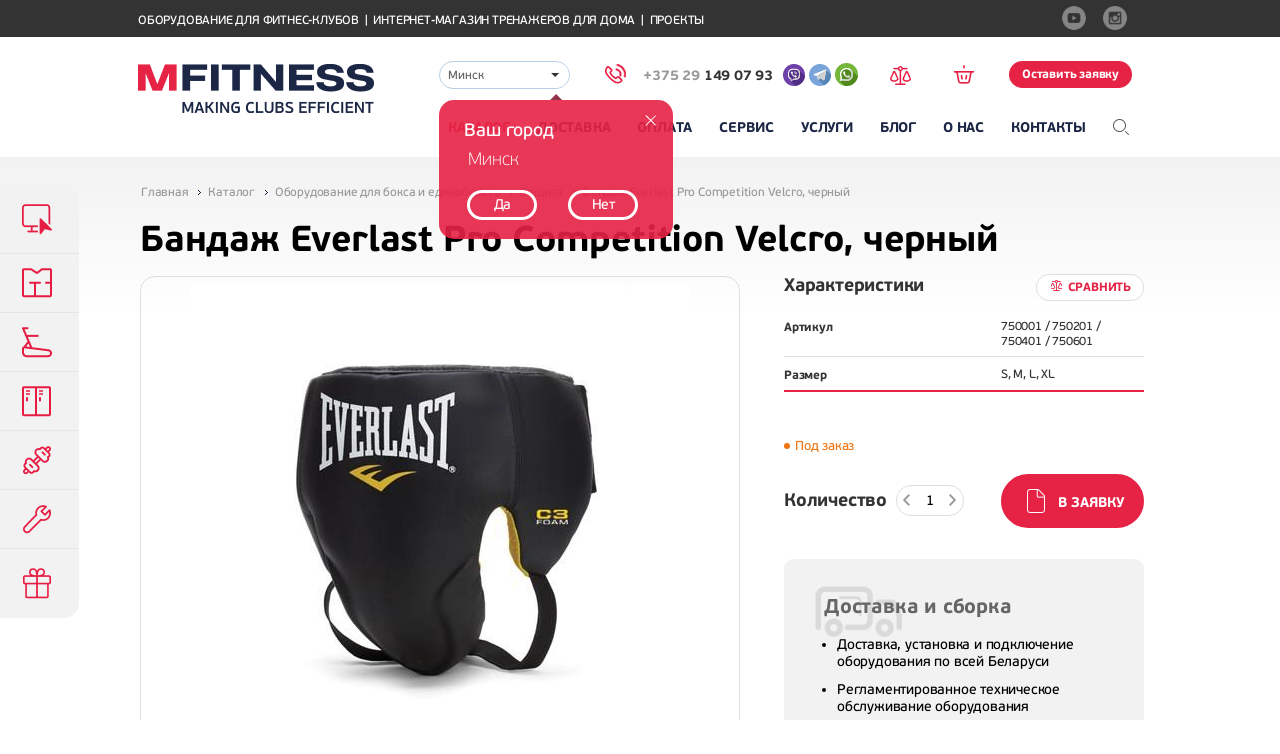

--- FILE ---
content_type: text/html; charset=UTF-8
request_url: https://www.mfitness.by/catalog/zashchita/everlast-pro-competition-velcro-chernyy/
body_size: 15129
content:
<!DOCTYPE html>
<!--[if lt IE 7 ]>
<html lang="ru" class="ie6"><![endif]-->
<!--[if IE 7 ]>
<html lang="ru" class="ie7"><![endif]tc-->
<!--[if IE 8 ]>
<html lang="ru" class="ie8"><![endif]-->
<!--[if IE 9 ]>
<html lang="ru" class="ie9"><![endif]-->
<!--[if (gt IE 9)|!(IE)]><!-->
<html lang="ru"><!--<![endif]-->
<head>
    <title>Купить бандаж Everlast Pro Competition Velcro, черный - МФитнес</title>
    <meta charset="utf-8" />

        
        <meta http-equiv="Content-Type" content="text/html; charset=UTF-8" />
<meta name="robots" content="index, follow" />
<meta name="keywords" content="заказать бандаж everlast pro competition velcro, черный купить" />
<meta name="description" content="Бандаж Everlast Pro Competition Velcro, черный в каталоге на сайте компании МФитнес. Бандаж Everlast Pro Competition Velcro, черный - заказать и купить для комплексного оснащения фитнес-клубов, тренажерных залов, бассейнов." />
<script type="text/javascript" data-skip-moving="true">(function(w, d, n) {var cl = "bx-core";var ht = d.documentElement;var htc = ht ? ht.className : undefined;if (htc === undefined || htc.indexOf(cl) !== -1){return;}var ua = n.userAgent;if (/(iPad;)|(iPhone;)/i.test(ua)){cl += " bx-ios";}else if (/Android/i.test(ua)){cl += " bx-android";}cl += (/(ipad|iphone|android|mobile|touch)/i.test(ua) ? " bx-touch" : " bx-no-touch");cl += w.devicePixelRatio && w.devicePixelRatio >= 2? " bx-retina": " bx-no-retina";var ieVersion = -1;if (/AppleWebKit/.test(ua)){cl += " bx-chrome";}else if ((ieVersion = getIeVersion()) > 0){cl += " bx-ie bx-ie" + ieVersion;if (ieVersion > 7 && ieVersion < 10 && !isDoctype()){cl += " bx-quirks";}}else if (/Opera/.test(ua)){cl += " bx-opera";}else if (/Gecko/.test(ua)){cl += " bx-firefox";}if (/Macintosh/i.test(ua)){cl += " bx-mac";}ht.className = htc ? htc + " " + cl : cl;function isDoctype(){if (d.compatMode){return d.compatMode == "CSS1Compat";}return d.documentElement && d.documentElement.clientHeight;}function getIeVersion(){if (/Opera/i.test(ua) || /Webkit/i.test(ua) || /Firefox/i.test(ua) || /Chrome/i.test(ua)){return -1;}var rv = -1;if (!!(w.MSStream) && !(w.ActiveXObject) && ("ActiveXObject" in w)){rv = 11;}else if (!!d.documentMode && d.documentMode >= 10){rv = 10;}else if (!!d.documentMode && d.documentMode >= 9){rv = 9;}else if (d.attachEvent && !/Opera/.test(ua)){rv = 8;}if (rv == -1 || rv == 8){var re;if (n.appName == "Microsoft Internet Explorer"){re = new RegExp("MSIE ([0-9]+[\.0-9]*)");if (re.exec(ua) != null){rv = parseFloat(RegExp.$1);}}else if (n.appName == "Netscape"){rv = 11;re = new RegExp("Trident/.*rv:([0-9]+[\.0-9]*)");if (re.exec(ua) != null){rv = parseFloat(RegExp.$1);}}}return rv;}})(window, document, navigator);</script>


<link href="/local/bitrix/cache/css/s1/main/kernel_main/kernel_main_v1.css?176157496719041" type="text/css"  rel="stylesheet" />
<link href="/local/bitrix/cache/css/s1/main/template_d049a1116d8ea35f342a71b0fb9e3649/template_d049a1116d8ea35f342a71b0fb9e3649_v1.css?1761574789284511" type="text/css"  data-template-style="true" rel="stylesheet" />



<meta property="og:type" content="website">
<meta property="og:title" content="Everlast Pro Competition Velcro, черный">
<meta property="og:description" content="Бандаж Everlast Pro Competition Velcro - отличная защита для паха, бёдер и почек. Благодаря улучшенной гибкой конструкции спортсмен не будет ощущать скованность во время тренировок. Используемая плотная ударопоглощающая набивка C3 foam и «чашка» позволяет...">
<meta property="og:url" content="http://mfitness.by/catalog/zashchita/everlast-pro-competition-velcro-chernyy/">
<meta property="og:image" content="http://mfitness.by/upload/iblock/b07/b071c44143544f88e44fa1f80eeba3c7.jpg">
<meta property="og:site_name" content="Mfitness">



    <meta name="viewport" content="width=device-width, initial-scale=1" />
    
	<meta name='yandex-verification' content='5d50e2df9dee6701' />
	<meta name="google-site-verification" content="TaRP_WOEC6wnx-W6DipSa5Q3WGkeW_exhaosnTJjSuE" />

    <link rel="shortcut icon" href="/favicon.ico" />
            
	<!-- Google Tag Manager -->
<!-- End Google Tag Manager -->
</head>
<body class="page-product-card">
<!-- Google Tag Manager (noscript) -->
<noscript><iframe src="https://www.googletagmanager.com/ns.html?id=GTM-W2XBRVM"
height="0" width="0" style="display:none;visibility:hidden"></iframe></noscript>
<!-- End Google Tag Manager (noscript) -->



        <noindex>
<div class="left-panel-fixed front js-left-menu">
    <div class="holder js-holder">
                    
            <a href="/sistemnye-resheniya/" class="left-panel-item">
                <div class="icon">
                    <div class="icon-default" style="background-image:url(/upload/iblock/582/582b5910b567f7dedad9aaded7431153.png);"></div>
                    <div class="icon-hover" style="background-image:url(/upload/iblock/243/243a26459d8b2060957fffd9b406cb5c.png);"></div>
                </div>
                <div class="text">Системные решения</div>
            </a>
                    
            <a href="/zonirovanie-prostranstva/" class="left-panel-item">
                <div class="icon">
                    <div class="icon-default" style="background-image:url(/upload/iblock/b31/b31f22a4dbcb3dfdffec5e366d2f6b31.png);"></div>
                    <div class="icon-hover" style="background-image:url(/upload/iblock/786/786f9412d211881c8bd49307fa488e13.png);"></div>
                </div>
                <div class="text">Зонирование пространства</div>
            </a>
                    
            <a href="/catalog/" class="left-panel-item">
                <div class="icon">
                    <div class="icon-default" style="background-image:url(/upload/iblock/fd8/fd8590b90ea2b69cdb390a92744f3a81.png);"></div>
                    <div class="icon-hover" style="background-image:url(/upload/iblock/019/0195279842d19242f466a5e0dca12a05.png);"></div>
                </div>
                <div class="text">Каталог оборудования</div>
            </a>
                    
            <a href="/mebel-dlya-fitnesa/" class="left-panel-item">
                <div class="icon">
                    <div class="icon-default" style="background-image:url(/upload/iblock/6bf/6bffed2bbae22ea16363546a94c328f0.png);"></div>
                    <div class="icon-hover" style="background-image:url(/upload/iblock/813/813b377f827ea05c49e1a892abfada6f.png);"></div>
                </div>
                <div class="text">Мебель для фитнеса</div>
            </a>
                    
            <a href="/kastomizatsiya-oborudovaniya/" class="left-panel-item">
                <div class="icon">
                    <div class="icon-default" style="background-image:url(/upload/iblock/ba1/ba10d4117a75f10da8db187b5c12cf29.png);"></div>
                    <div class="icon-hover" style="background-image:url(/upload/iblock/70d/70d7c652519f8c0435ea7f9bba9da432.png);"></div>
                </div>
                <div class="text">Кастомизация оборудования</div>
            </a>
                    
            <a href="/servisnaya-sluzhba/" class="left-panel-item">
                <div class="icon">
                    <div class="icon-default" style="background-image:url(/upload/iblock/89f/89f7d551b8ea2417ca6986e52bec098a.png);"></div>
                    <div class="icon-hover" style="background-image:url(/upload/iblock/4cd/4cdea8b1c470164c5e4a4b7127b7ad91.png);"></div>
                </div>
                <div class="text">Сервисная служба</div>
            </a>
                    
            <a href="/marketingovaya-podderzhka/" class="left-panel-item">
                <div class="icon">
                    <div class="icon-default" style="background-image:url(/upload/iblock/7a1/7a19148bdf8a7e83075260441a10ca97.png);"></div>
                    <div class="icon-hover" style="background-image:url(/upload/iblock/530/53095eb7bb4a6f2f6b06a87ccc783054.png);"></div>
                </div>
                <div class="text">Маркетинговая поддержка</div>
            </a>
            </div>
</div>
</noindex>    
<div class="layout">
    <header class="js-header">
        <div class="top-line">
            <div class="container">
                Оборудование для фитнес-клубов <span class="divider">|</span> Интернет-магазин тренажеров для дома <span class="divider">|</span>
<a href="/projects/">Проекты</a>                    <div class="social-links">
                    <a rel="nofollow" href="http://www.youtube.com/MfitnessRus" target="_blank" title="Youtube">
                <img src="/upload/iblock/121/12119c8cb66c4f19d51c6722ae5d5e18.png" alt="">
            </a>
                    <a rel="nofollow" href="https://www.instagram.com/mfitness_ru/" target="_blank" title="Instagram">
                <img src="/upload/iblock/eb9/eb901adb5ac63ad3c6c5d4cdf9bd6beb.png" alt="">
            </a>
            </div>
                </div>
        </div>

        <section class="container">
            <img src="/local/images/logo.png" class="logo-print"
                 alt="МФитнес — продажа оборудования для тренажерных залов, фитнес-клубов, центров"
                 title="МФитнес — оборудование для фитнеса"/>

            <div class="mobile-top-bar js-top-bar desktop-hidden"></div>
            <div class="logo"><a href="/" title="На главную" class="main-page-link"></a></div>

            <div class="js-menu top-menu">
                <div class="holder">
                    <noindex>
                        <form action="/search-do/" class="search desktop-hidden tab-hidden">
                            <input type="text" name="q" placeholder="Поиск по сайту">
                            <input type="submit" value="">
                        </form>
                    </noindex>

                    <div class="widgets">
                        <div class="city-check-tip js-city-check-tip">
    <a class="close js-close">

    </a>

    <div class="title">
        Ваш город
    </div>

    <div class="js-step-1 step-1" style="display: block;">
        <div class="city">
            Минск        </div>

        <div class="btn-wrapper">
            <a href="javascript:void(0);" class="btn js-close">Да</a>
            <a href="javascript:void(0);" class="btn js-open">Нет</a>
        </div>
    </div>
    
    <div class="js-step-2 step-2" style="display: none;">
        <form id="formCityCheck" name="formCityCheck" enctype="application/x-www-form-urlencoded" class="city-check-form" data-control="city-check-form" action="/ajax/change-city/" method="post">

<select name="city" id="city">
    <option value="399" selected="selected">Минск</option>
</select>
<div class="buttons">
<input type="submit" name="submit" id="submit" value="Ок"></div></form>
        <div class="hint">
            <sup>*</sup> Если вашего города нет в списке, обратитесь в офис в Москве
        </div>
    </div>
</div>
                        <form id="formCity" name="formCity" enctype="application/x-www-form-urlencoded" class="select-city" data-control="city-form" action="/ajax/change-city/" method="post">

<select name="city" id="city">
    <option value="399" selected="selected">Минск</option>
</select></form>                        <a href="tel:+375 (29) 149 07 93"
   class="main-phone js-main-phone"
   onmousedown="if (!('ontouchstart' in document.documentElement)){ dataLayer.push({'event': 'phone'}); yaCounter29540465.reachGoal('phone'); }"
   ontouchstart="dataLayer.push({'event': 'phone'}); yaCounter91086449.reachGoal('phone');"
>
    <span class="phone-icon"></span>
    <span class="code">+375 29 </span>
    <span class="phone">149 07 93</span>
</a>
<div class="share-messenger">
    <div class="messenger-list">
    <a rel="nofollow" href="viber://chat?number=%2B375291490793"><span class="i-viber__custom"></span></a>
    <a rel="nofollow" href="https://t.me/Vasilliy_MF"><span class="i-telegram__custom"></span></a>
    <a rel="nofollow" href="https://wa.me/375291490793"><span class="i-whatsapp__custom"></span></a>
    </div>
</div>
                        <a href="javascript:void(0);"
   class="widget compare js-header-compare empty"
   data-items="[]"
   data-control="header-basket"
   data-href="/compare/refresh"
   data-active-href="/compare/"
   data-title="Пока к сравнению не добавлено ни одного товара"
   title="Пока к сравнению не добавлено ни одного товара"    >
    <div class="widget-tooltip js-count">0</div>
</a>
                        <a href="javascript:void(0);"
   class="widget basket js-header-basket empty"
   data-items="[]"
   data-control="header-basket"
   data-href="/basket/refresh"
   data-active-href="/order/"
   data-title="Пока в заявку не добавлено ни одного товара"
   title="Пока в заявку не добавлено ни одного товара"    >
    <div class="widget-tooltip js-count">0</div>
</a>

                                                <a                            class="order-link js-order-link js-empty" href="#popup-request" data-control="popup" data-form-event="zayavkaOstavit">
                            Оставить заявку
                        </a>
                        <a style="display: none;"                            class="order-link js-order-link js-not-empty" href="/order/" data-form-event="zayavkaOstavit">Оставить заявку</a>
                    </div>
                    
    <div class="main-menu">
                        
        
                                            <div class="menu-item hover-drop js-touch-drop ">
                            <a href="/catalog/" class="drop _active">
                    Каталог                    <span class="hover-state">Каталог</span>
                </a>
                                                
                            
                                    <div class="js-menu-popover menu-popover ">
                <div class="container">
                                        <div class="column promo">
        <a href="/catalog/ellipticheskie-trenazhery/precor-efx-885/" class="equipment-offer">
            <div class="image">
                <img src="/upload/iblock/6dd/6dd4cc6a599474b427b22ea40b73fb9a.jpg" alt="image">
            </div>
            <div class="name">Эллипсоид</br>PRECOR EFX 885</div>
        </a>
    </div>
                                                        <div class="column">
                <ul>
                                                        <li>
                    <a class="fw-700-main " href="/catalog/kardiotrenazhery/">Кардиотренажеры</a>
                                                                    <ul>
                            <li><a class="fw-300-sub" href="/catalog/begovye-dorozhki/">Беговые дорожки</a></li>
                            <li><a class="fw-300-sub" href="/catalog/stepper/">Степперы</a></li>
                            <li><a class="fw-300-sub" href="/catalog/ellipticheskie-trenazhery/">Эллиптические тренажеры</a></li>
                            <li><a class="fw-300-sub" href="/catalog/grebnye-trenazhery/">Гребные тренажеры</a></li>
                            <li><a class="fw-300-sub" href="/catalog/protivonapravlennye-lestnitsy/">Противонаправленные лестницы</a></li>
                            <li><a class="fw-300-sub" href="/catalog/velotrenazhery/">Велотренажеры</a></li>
                            <li><a class="fw-300-sub" href="/catalog/trenazhery-dlya-plavaniya/">Тренажеры для плавания</a></li>
                        </ul>
                        
                        
                        
                        
                        
                                    </li>
            			                                                
        
                                                                            <li>
                    <a class="fw-700-main " href="/catalog/silovye-trenazhery/">Силовые тренажеры</a>
                                            
                                                    <ul>
                                <li><a class="fw-300-sub" href="/catalog/silovye-ramy-i-stoyki/">Силовые рамы и стойки</a></li>
                                <li><a class="fw-300-sub" href="/catalog/turniki-brusya-i-press/">Турники, брусья и пресс</a></li>
                                <li><a class="fw-300-sub" href="/catalog/multistantsii/">Многофункциональные станции</a></li>
                                <li><a class="fw-300-sub" href="/catalog/skami/">Скамьи для жима, пресса и спины</a></li>
                            </ul>
                        
                        
                        
                        
                                    </li>
            			                                                
        
                                                                            <li>
                    <a class="fw-700-main " href="/catalog/svobodnye-vesa/">Свободные веса</a>
                                            
                        
                                                    <ul>
                                <li><a class="fw-300-sub" href="/catalog/grify/">Грифы</a></li>
                                <li><a class="fw-300-sub" href="/catalog/ganteli-i-shtangi/">Гантели</a></li>
                                <li><a class="fw-300-sub" href="/catalog/giri/">Гири</a></li>
                                <li><a class="fw-300-sub" href="/catalog/diski/">Диски</a></li>
                                <li><a class="fw-300-sub" href="/catalog/stoyki-pod-grify/">Стойки под грифы</a></li>
                                <li><a class="fw-300-sub" href="/catalog/stoyki-pod-ganteli-i-giri/">Стойки под гантели и гири</a></li>
                                <li><a class="fw-300-sub" href="/catalog/zamki/">Замки для грифа</a></li>
                            </ul>
                        
                        
                        
                                    </li>
            			                                                
        
                                                                            <li>
                    <a class="fw-700-main " href="/catalog/modulnye-ramy/">Модульные рамы</a>
                                            
                        
                        
                        
                        
                                    </li>
            			                                                
        
                                                                            <li>
                    <a class="fw-700-main " href="/catalog/pilates/">Пилатес</a>
                                            
                        
                        
                        
                        
                                    </li>
            			                                                
        
                                                                            <li>
                    <a class="fw-700-main " href="/catalog/aerobika/">Аэробика</a>
                                            
                        
                        
                        
                        
                                    </li>
            			                                                
        
                                                                            <li>
                    <a class="fw-700-main " href="/catalog/yoga/">Йога</a>
                                            
                        
                        
                        
                        
                                    </li>
            			                                                
        
                                                                            <li>
                    <a class="fw-700-main " href="/catalog/pulsometry/">Пульсометры</a>
                                            
                        
                        
                        
                        
                                    </li>
            			                                            </ul>
                </div>
                                                
        
                                                <div class="column">
                <ul>
                                                        <li>
                    <a class="fw-700-main " href="/catalog/funktsionalnyy-trening/">Функциональный тренинг</a>
                                            
                        
                        
                                                    <ul>
                                <li><a class="fw-300-sub" href="/catalog/petli-i-koltsa/">Петли TRX и кольца</a></li>
                                <li><a class="fw-300-sub" href="/catalog/trenirovochnye-kanaty/">Тренировочные канаты</a></li>
                                <li><a class="fw-300-sub" href="/catalog/rastyazhka-i-massazh/">Оборудование для массажа</a></li>
                            </ul>
                        
                        
                                    </li>
            			                                                
        
                                                                            <li>
                    <a class="fw-700-main " href="/catalog/crossfit/">Кроссфит</a>
                                            
                        
                        
                        
                        
                                    </li>
            			                                                
        
                                                                            <li>
                    <a class="fw-700-main " href="/catalog/boks-i-edinoborstva/">Бокс и единоборства</a>
                                            
                        
                        
                        
                                                    <ul>
                                <li><a class="fw-300-sub" href="/catalog/grushi-i-meshki/">Груши и мешки для бокса</a></li>
                                <li><a class="fw-300-sub" href="/catalog/perchatki-dlya-boksa/">Боксерские перчатки</a></li>
                                <li><a class="fw-300-sub" href="/catalog/lapy-i-shchity/">Лапы и щиты</a></li>
                                <li><a class="fw-300-sub" href="/catalog/zashchita/">Защита</a></li>
                            </ul>
                        
                                    </li>
            			                                                
        
                                                                            <li>
                    <a class="fw-700-main " href="/catalog/reabilitatsiya-i-diagnostika/">Реабилитация и диагностика</a>
                                            
                        
                        
                        
                        
                                    </li>
            			                                                
        
                                                                            <li>
                    <a class="fw-700-main " href="/catalog/inversiya-i-rastyazhka/">Инверсия и растяжка</a>
                                            
                        
                        
                        
                        
                                    </li>
            			                                                
        
                                                                            <li>
                    <a class="fw-700-main " href="/catalog/detskiy-fitnes/">Детский фитнес</a>
                                            
                        
                        
                        
                        
                                    </li>
            			                                                
        
                                                                            <li>
                    <a class="fw-700-main " href="/catalog/mebel-dlya-fitnes-klubov/">Мебель для фитнеса</a>
                                            
                        
                        
                        
                        
                                    </li>
            			                                                
        
                                                                            <li>
                    <a class="fw-700-main " href="/catalog/b-u-trenazhery/">Б/У тренажеры</a>
                                            
                        
                        
                        
                        
                                    </li>
            			                                            </ul>
                </div>
                                                
        
                                                <div class="column">
                <ul>
                                                        <li>
                    <a class="fw-700-main " href="/catalog/novinki-fitnes-oborudovaniya/">Новинки</a>
                                            
                        
                        
                        
                        
                                    </li>
            			                                                
        
                                                                            <li>
                    <a class="fw-700-main " href="/catalog/zapchasti-dlya-trenazherov/">Запчасти</a>
                                            
                        
                        
                        
                        
                                    </li>
            			                                                
        
                                                                            <li>
                    <a class="fw-700-main " href="/catalog/kontrol-dostupa-skud/">Контроль доступа (СКУД)</a>
                                            
                        
                        
                        
                        
                                    </li>
            			                                                                                            </ul>
                </div>
                                        <div class="column brands">
                    <ul>
                        <li class="brands-title">БРЕНДЫ</li>
                                                                                    <li><a href="/catalog/brands/precor/">Precor</a></li>
                                                                                                                <li><a href="/catalog/brands/hoist/">Hoist</a></li>
                                                                                                                <li><a href="/catalog/brands/balanced-body/">Balanced Body</a></li>
                                                                                                                <li><a href="/catalog/brands/star-trac/">Star Trac</a></li>
                                                                                                                <li><a href="/catalog/brands/stairmaster/">StairMaster</a></li>
                                                                                                                                                                                    <li><a class="all-brands" href="/catalog/brands/">Все бренды</a>
                        </li>
                    </ul>
                </div>
                        </div>
            </div>
                    
        
                                    </div>
                                    <div class="menu-item  ">
                            <a href="/dostavka/" class=" ">
                    Доставка                    <span class="hover-state">Доставка</span>
                </a>
                                                
        
                                    </div>
                                    <div class="menu-item  ">
                            <a href="/oplata/" class=" ">
                    Оплата                    <span class="hover-state">Оплата</span>
                </a>
                                                
        
                                    </div>
                                    <div class="menu-item hover-drop js-touch-drop ">
                            <a href="/servisnaya-sluzhba/" class="drop ">
                    Сервис                    <span class="hover-state">Сервис</span>
                </a>
                                                
                            
                                    <div class="js-menu-popover menu-popover services-menu-2col js-scroll-to">
                <div class="container">
                                                        <div class="column">
                <ul>
                                                        <li>
                    <a class="fw-700-main " href="/servisnaya-sluzhba/#form">Заявка на техническое обслуживание</a>
                                            
                        
                        
                        
                        
                                    </li>
            			                                                
        
                                                                            <li>
                    <a class="fw-700-main " href="/servisnaya-sluzhba/#serials">Справочник серийных номеров</a>
                                            
                        
                        
                        
                        
                                    </li>
            			                                                
        
                                                                            <li>
                    <a class="fw-700-main " href="/servisnaya-sluzhba/#faq">FAQ</a>
                                            
                        
                        
                        
                        
                                    </li>
            			                                                
        
                                                                            <li>
                    <a class="fw-700-main " href="/servisnaya-sluzhba/#software">Обновление ПО Preva на Precor</a>
                                            
                        
                        
                        
                        
                                    </li>
            			                                                
        
                                                                            <li>
                    <a class="fw-700-main " href="/catalog/zapchasti-dlya-trenazherov/">Запчасти</a>
                                            
                        
                        
                        
                        
                                    </li>
            			                                                                                            </ul>
                </div>
                                    </div>
            </div>
                    
        
                                    </div>
                                    <div class="menu-item hover-drop js-touch-drop ">
                            <a href="/uslugi/" class="drop ">
                    Услуги                    <span class="hover-state">Услуги</span>
                </a>
                                                
                            
                                    <div class="js-menu-popover menu-popover services-menu">
                <div class="container">
                                                        <div class="column">
                <ul>
                                                        <li>
                    <a class="fw-700-main " href="/kastomizatsiya-oborudovaniya/">Кастомизация оборудования</a>
                                            
                        
                        
                        
                        
                                    </li>
            			                                                
        
                                                                            <li>
                    <a class="fw-700-main " href="/kak-otkryt-fitnes-klub/"><b>Консалтинг Effective Club +</b></a>
                                            
                        
                        
                        
                        
                                    </li>
            			                                                
        
                                                                            <li>
                    <a class="fw-700-main " href="/ceny/">Цены на оборудование</a>
                                            
                        
                        
                        
                        
                                    </li>
            			                                                
        
                                                                            <li>
                    <a class="fw-700-main " href="/sistemnye-resheniya/">Системные решения</a>
                                            
                        
                        
                        
                        
                                    </li>
            			                                                                                            </ul>
                </div>
                                    </div>
            </div>
                    
        
                                    </div>
                                    <div class="menu-item  ">
                            <a href="/blog/" class=" ">
                    Блог                    <span class="hover-state">Блог</span>
                </a>
                                                
        
                                    </div>
                                    <div class="menu-item hover-drop js-touch-drop ">
                            <a href="/about/" class="drop ">
                    О нас                    <span class="hover-state">О нас</span>
                </a>
                                                
                            
                                    <div class="js-menu-popover menu-popover ">
                <div class="container">
                                                        <div class="column">
                <ul>
                                                        <li>
                    <a class="fw-700-main " href="/otzyvy/">Отзывы клиентов</a>
                                            
                        
                        
                        
                        
                                    </li>
            			                                                                                            </ul>
                </div>
                                    </div>
            </div>
                    
        
                                    </div>
                                    <div class="menu-item  ">
                            <a href="/contacts/" class=" ">
                    Контакты                    <span class="hover-state">Контакты</span>
                </a>
                                    </div>
    <div class="menu-item drop">
        <noindex>
            <div class="search-icon" data-control="toggler" data-target=".js-top-search"></div>
            <form action="/search-do/" class="search js-top-search"
                  data-handler="/ajax/quick-search/">
                <input type="text" name="q" placeholder="Поиск по сайту" autocomplete="off">
                <input type="submit" value="">
            </form>
    </div>
    </noindex>
    </div>

                </div>
            </div>

        </section>
    </header>
    <!--noindex-->
    <script type="application/x-ejs" id="quick-search-drop">
        <div class="suggests-list js-suggests-list">
            <% if (this.isGuess) { %>
                <div class="guess-text">Возможно вы искали</div>
            <% } %>

            <div class="suggestion">
                <% for (var i = 0; i < this.result.suggestion.length; i++) { %>
                    <div><a href="javascript:void(0);" class="js-suggest"><%= this.result.suggestion[i] %></a></div>
                <% } %>
            </div>

            <div class="sections">
                <% for (var i = 0; i < this.result.sections.length; i++) { %>
                    <div><a href="<%= this.result.sections[i].url %>"><%= this.result.sections[i].name %></a></div>
                <% } %>
            </div>

            <% if (this.result.suggestion.length > 1) { %>
                <a class="show-all js-show-all <% if (this.isGuess) { %>guess<% } %>">показать все</a>
            <% } %>
        </div>
    </script>
    <!--/noindex-->

    <main>

<div class="container">

    <ul class="breadcrumbs" itemscope itemtype="http://schema.org/BreadcrumbList"><li itemprop="itemListElement" itemscope itemtype="http://schema.org/ListItem">  <a href="/" itemprop="item"><span itemprop="name">Главная</span></a>  <meta itemprop="position" content="1" /></li><li itemprop="itemListElement" itemscope itemtype="http://schema.org/ListItem">  <a href="/catalog/" itemprop="item"><span itemprop="name">Каталог</span></a>  <meta itemprop="position" content="2" /></li><li itemprop="itemListElement" itemscope itemtype="http://schema.org/ListItem">  <a href="/catalog/boks-i-edinoborstva/" itemprop="item"><span itemprop="name">Оборудование для бокса и единоборств</span></a>  <meta itemprop="position" content="3" /></li><li itemprop="itemListElement" itemscope itemtype="http://schema.org/ListItem">  <a href="/catalog/zashchita/" itemprop="item"><span itemprop="name">Защита</span></a>  <meta itemprop="position" content="4" /></li><li itemprop="itemListElement" itemscope itemtype="http://schema.org/ListItem">  <span itemprop="item"><span itemprop="name">Бандаж Everlast Pro Competition Velcro, черный</span></span>  <meta itemprop="position" content="5" /></li></ul>    <h1>Бандаж Everlast Pro Competition Velcro, черный</h1>

    



    
    
    <div class="product-photo-gallery" data-control="product-photo-gallery">

        <div class="big-photo">
            <div class="ajax-loader js-ajax-loader" style="display: block;"></div>
                                    
            <img class="js-image-main" src="/upload/iblock/25e/25e086ed8634ec8d22ea6b670e757931.jpg"
                 style=""
                 alt="Заказать Бандаж Everlast Pro Competition Velcro, черный"
                 title="Бандаж Everlast Pro Competition Velcro, черный">
        </div>
        <div class="thumbnails js-baron-scroll-thumb">
            <div class="scroller">
                <div class="thumbnail-list">

                    
                    
                                                                        
                            <div class="thumbnail-item js-item"                                  data-big-image="/upload/iblock/25e/25e086ed8634ec8d22ea6b670e757931.jpg" >
                                <img
                                    src="/upload/resize_cache/iblock/25e/72_77_1/25e086ed8634ec8d22ea6b670e757931.jpg"
                                    alt="Заказать Бандаж Everlast Pro Competition Velcro, черный"
                                    title="Бандаж Everlast Pro Competition Velcro, черный"/>
                            </div>
                                                            </div>
            </div>

            <div class="scroll-bar">
                <div class="scroll-bar-pointer"></div>
            </div>
        </div>
    </div>
    <div class="product-info">
                    <div class="options-section">
                <div class="options-title" data-control="catalog-button" data-id="9593">
                    <h4>Характеристики</h4>
                    <div class="to-compare js-add-to-compare"
                         data-href="/compare/add/9593"
                         data-in="В сравнении"
                         data-out="Сравнить">Сравнить
                    </div>
                </div>

                <div class="options-table">
                    
                    
                        
                        
                            <div class="options-row">
                                <div class="option-name">Артикул</div>
                                                                    <div class="option-value"> 750001 / 750201 / 750401 / 750601</div>
                                                            </div>
                                                    
                        
                        
                    
                        
                        
                            <div class="options-row">
                                <div class="option-name">Размер</div>
                                                                    <div class="option-value">S, M, L, XL</div>
                                                            </div>
                                                    
                        
                        
                                    </div>
            </div>
            <div class="availability">
                                    <span class="dot-on-order on-order">Под заказ</span>
                            </div>
            <div class="price-product">
                <span class="price-style"></span>
            </div>
                <div class="ajax-wrapper" data-control="add-to-basket-with-option">
            <div class="ajax-loader"></div>
            

            <div class="to-basket-section">
                <div class="count-control" data-control="count-control">
                    <span>Количество</span>
                    <div class="input-number js-input-number">
                        <div class="input-dec js-dec"></div>
                        <input class="input-val js-val" pattern="\d*" type="text" name="count" value="1">
                        <div class="input-inc js-inc"></div>
                    </div>
                </div>

                <div class="button-add revert js-submit-option"
                     data-href="/basket/add-with-option/9593/" onclick="ym(91086449, 'reachGoal', 'add-to-basket'); return true;">В заявку
                </div>

                <div class="hidden">
                    <div class="popups popup" id="ok-message">
                        <div class="submit-result submit-complete">
                            <div class="complete-text">
                                Спасибо, <br/>Товар добавлен в корзину
                            </div>

                            <div class="buttons">
                                <a href="/order/" class="order-link">Оформить заказ</a>
                                <a href="javascript:void(0);" class="js-popup-close">Продолжить покупки</a>
                            </div>
                        </div>
                    </div>
                </div>
            </div>

            
            <div class="delivery-and-assembly clearfix">
                <h4><span>Доставка и сборка</span></h4>
                <ul>
    <li>Доставка, установка и подключение оборудования по всей Беларуси</li>
    <li>Регламентированное техническое обслуживание оборудования</li>
    <li>Тестирование, проверка и настройка систем управления</li>
    <li>Информационная поддержка клуба, лицензированные фото и видео материалы</li>
</ul>            </div>

                    </div>
    </div>


    <div class="product-description">

                    <h4>Описание</h4>
            <p><p style="text-align: center;">
 <img width="145" alt="Под-заказ-метка-2.jpg" src="/upload/medialibrary/fa9/fa9dc6eb78e0ca3c37036f8bb12af660.jpg" height="35" title="Под заказ">
</p>
<p>
 <br>
</p>
<p>
	 Бандаж Everlast Pro Competition Velcro - отличная защита для паха, бёдер и почек. Благодаря улучшенной гибкой конструкции спортсмен не будет ощущать скованность во время тренировок. Используемая плотная ударопоглощающая набивка C3 foam и «чашка» позволяет спортсмену чувствовать себя в безопасности не опасаясь травм.<br>
	 Натуральная кожа премиум класса обеспечивает прочность, долговечность и функциональность.<br>
	 Внутренняя подкладка выполненная по технологии EverDri, обеспечивает сухость и комфорт во время тренировки.
</p></p>
        
        
        <h4>
            Стоимость оборудования        </h4>
        <p>
            Вы можете уточнить по телефону: +375 (29) 149-07-93 или оформив заявку на оборудование на сайте. После получения заявки мы вышлем вам коммерческое предложение.
        </p>

            </div>

    <div class="clearfix"></div>

    <div class="ibt-container">
        
                    </div>

    <div class="clearfix"></div>

    <div class="product-card-bottom-nav">
        <div class="prev">
                    </div>
        
        <div class="next">
                    </div>
    </div>

<style>
    .price-product {
        width: 360px;
        float: right;
        margin-bottom: 20px;
    }
    .price-style {
        font-size: 26px;
        font-weight: bold;
        color: #333
    }
    .availability {
        display: flex;
        font-weight: normal;
        font-size: 13px;
    }
    .in-stock {
        color: #5fa800;
    }
    .dot-in-stock {
        position: relative;
        display: flex;
        align-items: center;
    }
    .dot-in-stock:before {
        content: '';
        width: 6px;
        height: 6px;
        border-radius: 6px;
        margin-right: 5px;
        background-color: #5fa800;
    }
    .not-available {
        color: #e10000;
    }
    .dot-not-available {
        position: relative;
        display: flex;
        align-items: center;
        justify-content: center;
    }
    .dot-not-available:before {
        content: '';
        width: 6px;
        height: 6px;
        border-radius: 6px;
        margin-right: 5px;
        background-color: #e10000;
    }
    .on-order {
        color: #f07615;
    }
    .dot-on-order {
        position: relative;
        display: flex;
        align-items: center;
        justify-content: center;
    }
    .dot-on-order:before {
        content: '';
        width: 6px;
        height: 6px;
        border-radius: 6px;
        margin-right: 5px;
        background-color: #f07615;
    }
</style>

</div>        </main>
    </div>

<footer>

    <div class="container">

        <div class="columns mobile-hidden">

            <div class="column">
                <p class="seoh4">Компания
</p>

                
    <ul>
                    <li><a href="/about/"> О компании</a></li>
                    <li><a href="/servisnaya-sluzhba/"> Ремонт оборудования</a></li>
                    <li><a href="/projects/"> Проекты и решения</a></li>
                    <li><a href="/blog/"> Блог</a></li>
                    <li><a href="/ceny/"> Запрос цены</a></li>
                    <li><a href="/download-catalogs-pdf/"> Скачать каталог</a></li>
            </ul>
            </div>
            <!--     Вывод из каталога      -->
            


    <div class="column">
                    <p class="seoh4">Каталог</p>
        
                    <ul>
                                    <li><a href="/catalog/kardiotrenazhery/">Кардиотренажеры</a></li>
                                    <li><a href="/catalog/silovye-trenazhery/">Силовые тренажеры</a></li>
                                    <li><a href="/catalog/svobodnye-vesa/">Свободные веса</a></li>
                                    <li><a href="/catalog/modulnye-ramy/">Модульные рамы</a></li>
                                    <li><a href="/catalog/pilates/">Пилатес</a></li>
                                    <li><a href="/catalog/aerobika/">Аэробика</a></li>
                                    <li><a href="/catalog/yoga/">Йога</a></li>
                                    <li><a href="/catalog/pulsometry/">Пульсометры</a></li>
                                    <li><a href="/catalog/funktsionalnyy-trening/">Функциональный тренинг</a></li>
                                    <li><a href="/catalog/crossfit/">Кроссфит</a></li>
                            </ul>
            </div>
    <div class="column">
                    <p class="seoh4"></p>
        
                    <ul>
                                    <li><a href="/catalog/boks-i-edinoborstva/">Бокс и единоборства</a></li>
                                    <li><a href="/catalog/reabilitatsiya-i-diagnostika/">Реабилитация и диагностика</a></li>
                                    <li><a href="/catalog/inversiya-i-rastyazhka/">Инверсия и растяжка</a></li>
                                    <li><a href="/catalog/detskiy-fitnes/">Детский фитнес</a></li>
                                    <li><a href="/catalog/mebel-dlya-fitnes-klubov/">Мебель для фитнеса</a></li>
                                    <li><a href="/catalog/b-u-trenazhery/">Б/У тренажеры</a></li>
                                    <li><a href="/catalog/zapchasti-dlya-trenazherov/">Запчасти для тренажеров</a></li>
                                    <li><a href="/catalog/kontrol-dostupa-skud/">Контроль доступа (СКУД)</a></li>
                                    <li><a href="/catalog/novinki-fitnes-oborudovaniya/">Новинки</a></li>
                            </ul>
            </div>


            <div class="column">
               <p class="seoh4">Контакты
</p>

                <p class="city"><span class="seobold">Минск</span></p>
<div itemscope itemtype="http://schema.org/Organization">
    <meta itemprop="name" content="МФитнес" />
<p>
    <div itemprop="address" itemscope itemtype="http://schema.org/PostalAddress">
                <span itemprop="addressLocality">Минск</span>,<br>
    
            <span itemprop="streetAddress">ул. Тимирязева 65Б, помещение 109, офис 1</span><br>
        </div>

            Тел.: <a href="tel:+375291490793" class="phone"><span itemprop="telephone">+375 (29) 149 07 93</span></a><br>
    
    
            <a class="white-link" href="mailto:vs.kuharenko@gmail.com"><span itemprop="email">vs.kuharenko@gmail.com</span></a>
    </p>
</div>

                <p><a class="white-link" href="/sitemap/">Карта сайта</a></p>
            </div>

        </div>
        <div class="mobile-footer-menu desktop-hidden">
                        <a href="/projects/" > Проекты</a>
                    <a href="/catalog/" class='active'> Каталог</a>
                    <a href="/blog/" > Новости</a>
                    <a href="/contacts/" > Контакты</a>
            </div>
        <div class="footer-bottom">
            <div class="logo">
                <a href="/" title="На главную" class="main-page-link"></a>
            </div>
            <div class="copyrights">
                <div class="mfitness">©1999-2026                    МФитнес. Все права защищены.                    </div>
            </div>
                <div class="social-links">
                    <a rel="nofollow" href="http://www.youtube.com/MfitnessRus" target="_blank" title="Youtube">
                <img src="/upload/iblock/121/12119c8cb66c4f19d51c6722ae5d5e18.png" alt="">
            </a>
                    <a rel="nofollow" href="https://www.instagram.com/mfitness_ru/" target="_blank" title="Instagram">
                <img src="/upload/iblock/eb9/eb901adb5ac63ad3c6c5d4cdf9bd6beb.png" alt="">
            </a>
            </div>
            </div>

    </div>

    <div class="button-top mobile-hidden" data-control="button-top"></div>

</footer>

<div class="hidden">
    <div class="popups popup" id="popup-ask-advice">

        <form id="formAskAdvice" name="formAskAdvice" enctype="application/x-www-form-urlencoded" data-control="ask-advice-form" action="/feedback/ask-advice/" method="post"><div class="ajax-loader"></div>
<div class="title">Спросить совета</div>


<label><span class="required">Имя</span>
<input type="text" name="name" id="name" value="" data-required="true" data-required-msg="Это поле необходимо заполнить" data-min-length="2" data-min-length-msg="Не менее 2 символов" data-max-length="255" data-max-length-msg="Не более 255 символов"></label>
<label><span class="required">Email</span>
<input type="text" name="email" id="email" value="" data-email="true" data-email-msg="Введите корректный e-mail" data-required="true" data-required-msg="Это поле необходимо заполнить" data-min-length="2" data-min-length-msg="Не менее 2 символов" data-max-length="255" data-max-length-msg="Не более 255 символов"></label>
<label><span class="required">Сообщение</span>
<textarea name="message" id="message" data-required="true" data-required-msg="Это поле необходимо заполнить" data-min-length="2" data-min-length-msg="Не менее 2 символов" data-max-length="255" data-max-length-msg="Не более 255 символов" rows="24" cols="80"></textarea></label>
<label class="checkbox">
<input type="checkbox" name="processPersonalData" id="processPersonalData" value="1" checked="checked" data-required="true" data-required-msg="Это поле обязательно"><span class="">Я согласен с условиями обработки <a href="https://www.mfitness.by/upload/conf-mfitness_ru.pdf" target="_blank" class="form-link">персональных данных</a></span></label>
<div class="description">* — обязательные поля для заполнения</div>


<div class="buttons">
<input type="submit" name="submit" id="submit" value="Отправить заявку"></div></form>
        <div class="submit-result submit-complete">
            <div class="complete-text">
                Спасибо! <br/>Ваша заявка принята
            </div>
        </div>

        <div class="submit-result submit-error">
            <div class="error-text">
                Возникла какая-то ошибка. Пожалуйста, попробуйте позже.
            </div>
        </div>

    </div>

    <div class="popups popup" id="popup-request">

        <form id="formFeedback" name="formFeedback" enctype="application/x-www-form-urlencoded" data-control="feedback-form" action="/feedback/" method="post"><div class="ajax-loader"></div>
<div class="title">Оставить заявку</div>


<label><span class="">Контактное лицо</span>
<input type="text" name="name" id="name" value=""></label>
<label><span class="required">Контактный телефон: +375(хх)ххх-хх-хх</span>
<input type="text" name="phone" id="phone" value="" class="js-phone-mask" data-required="true" data-required-msg="Это поле необходимо заполнить"></label>
<label class="checkbox">
<input type="checkbox" name="processPersonalData" id="processPersonalData" value="1" checked="checked" data-required="true" data-required-msg="Это поле обязательно"><span class="">Я согласен с условиями обработки <a href="https://www.mfitness.by/upload/conf-mfitness_ru.pdf" target="_blank" class="form-link">персональных данных</a></span></label>
<div class="description">* — обязательные поля для заполнения</div>


<div class="buttons">
<input type="submit" name="submit" id="submit" value="Отправить заявку"></div></form>
        <div class="submit-result submit-complete">
            <div class="complete-text">
                Спасибо! <br/>Ваша заявка принята
            </div>
        </div>

        <div class="submit-result submit-error">
            <div class="error-text">
                Возникла какая-то ошибка. Пожалуйста, попробуйте позже.
            </div>
        </div>

    </div>

    <div class="popups popup" id="popup-marketing-feedback">

        <form id="formFeedback" name="formFeedback" enctype="application/x-www-form-urlencoded" data-control="marketing-feedback-form" action="/marketing-feedback/" method="post"><div class="ajax-loader"></div>

<input type="hidden" name="recaptchaToken" value="" class="js-recaptcha-token" id="recaptchaToken">
<div class="title">Получить поддержку</div>


<label><span class="required">Контактное лицо</span>
<input type="text" name="name" id="name" value="" data-required="true" data-required-msg="Это поле необходимо заполнить" data-min-length="2" data-min-length-msg="Не менее 2 символов" data-max-length="255" data-max-length-msg="Не более 255 символов"></label>
<label><span class="required">Электронная почта</span>
<input type="text" name="email" id="email" value="" data-email="true" data-email-msg="Введите корректный Email" data-required="true" data-required-msg="Это поле необходимо заполнить" data-min-length="2" data-min-length-msg="Не менее 2 символов" data-max-length="255" data-max-length-msg="Не более 255 символов"></label>
<label><span class="required">Название организации</span>
<input type="text" name="org" id="org" value="" data-required="true" data-required-msg="Это поле необходимо заполнить" data-min-length="2" data-min-length-msg="Не менее 2 символов" data-max-length="255" data-max-length-msg="Не более 255 символов"></label>
<label><span class="required">Ваш персональный менеджер</span>
<input type="text" name="manager" id="manager" value="" data-required="true" data-required-msg="Это поле необходимо заполнить" data-min-length="2" data-min-length-msg="Не менее 2 символов" data-max-length="255" data-max-length-msg="Не более 255 символов"></label>
<div class="description">* — обязательные поля для заполнения</div>


<div class="buttons">
<input type="submit" name="submit" id="submit" value="Отправить заявку"></div></form>
        <div class="submit-result submit-complete">
            <div class="complete-text">
                Спасибо! <br/>Ваша заявка принята
            </div>
        </div>

        <div class="submit-result submit-error">
            <div class="error-text">
                Возникла какая-то ошибка. Пожалуйста, попробуйте позже.
            </div>
        </div>

    </div>

</div>

<script type="text/javascript">var APP = {"USER":{"IS_LOGGED":false},"Controls":{"Partial":[]},"CONST":{"SLIDER_TIMEOUT":10000},"RECAPTCHA_SITE_KEY":"6Le1DL0UAAAAAOJTBbCNhZxZa2K_tfAIb5sb0j7U","RECAPTCHA_TOKEN":""}; </script>
<script type="text/javascript">if(!window.BX)window.BX={};if(!window.BX.message)window.BX.message=function(mess){if(typeof mess=='object') for(var i in mess) BX.message[i]=mess[i]; return true;};</script>
<script type="text/javascript">(window.BX||top.BX).message({'JS_CORE_LOADING':'Загрузка...','JS_CORE_NO_DATA':'- Нет данных -','JS_CORE_WINDOW_CLOSE':'Закрыть','JS_CORE_WINDOW_EXPAND':'Развернуть','JS_CORE_WINDOW_NARROW':'Свернуть в окно','JS_CORE_WINDOW_SAVE':'Сохранить','JS_CORE_WINDOW_CANCEL':'Отменить','JS_CORE_WINDOW_CONTINUE':'Продолжить','JS_CORE_H':'ч','JS_CORE_M':'м','JS_CORE_S':'с','JSADM_AI_HIDE_EXTRA':'Скрыть лишние','JSADM_AI_ALL_NOTIF':'Показать все','JSADM_AUTH_REQ':'Требуется авторизация!','JS_CORE_WINDOW_AUTH':'Войти','JS_CORE_IMAGE_FULL':'Полный размер'});</script>
<script type="text/javascript">(window.BX||top.BX).message({'LANGUAGE_ID':'ru','FORMAT_DATE':'DD.MM.YYYY','FORMAT_DATETIME':'DD.MM.YYYY HH:MI:SS','COOKIE_PREFIX':'BITRIX_SM','SERVER_TZ_OFFSET':'10800','SITE_ID':'s1','SITE_DIR':'/','USER_ID':'','SERVER_TIME':'1768478035','USER_TZ_OFFSET':'0','USER_TZ_AUTO':'Y','bitrix_sessid':'495914fac4c67ac32e623c64f28a65db'});</script><script type="text/javascript"  src="/local/bitrix/cache/js/s1/main/kernel_main/kernel_main_v1.js?1761575378137526"></script>
<script type="text/javascript" src="/bitrix/js/main/loadext/loadext.min.js?1666680401810"></script>
<script type="text/javascript" src="/bitrix/js/main/loadext/extension.min.js?16666804011304"></script>
<script type="text/javascript">BX.setJSList(['/bitrix/js/main/core/core.js','/bitrix/js/main/core/core_promise.js','/bitrix/js/main/core/core_popup.js','/bitrix/js/main/core/core_fx.js','/bitrix/js/../../local/js/_fakemin.js','/bitrix/js/../../local/js/controllers/-pre-init.js','/bitrix/js/../../local/js/libs/jquery.js','/bitrix/js/../../local/js/libs/can.custom.js','/bitrix/js/../../local/js/libs/modernizr.min.js','/bitrix/js/../../local/js/libs/jquery.cookie.js','/bitrix/js/../../local/js/libs/jquery.mCustomScrollbar.concat.min.js','/bitrix/js/../../local/js/helpers.js','/bitrix/js/../../local/js/plugins/select2.min.js','/bitrix/js/../../local/js/plugins/jquery.cycle2.min.js','/bitrix/js/../../local/js/plugins/jquery.cycle2.carousel.min.js','/bitrix/js/../../local/js/plugins/jquery.cycle2.center.min.js','/bitrix/js/../../local/js/plugins/jquery.cycle2.swipe.js','/bitrix/js/../../local/js/plugins/jquery.gray.min.js','/bitrix/js/../../local/js/plugins/mediaelement-and-player.min.js','/bitrix/js/../../local/js/plugins/baron.min.js','/bitrix/js/../../local/js/plugins/jquery.fancybox.pack.js','/bitrix/js/../../local/js/plugins/jquery.validate.min.js','/bitrix/js/../../local/js/plugins/jquery.scrollTo.min.js','/bitrix/js/../../local/js/plugins/sibirix/lock-tab.js','/bitrix/js/../../local/js/plugins/sibirix/input-number.js','/bitrix/js/../../local/js/plugins/sibirix/input-filter.js','/bitrix/js/../../local/js/plugins/jquery.mask.min.js','/bitrix/js/../../local/js/plugins/imask.js','/bitrix/js/../../local/js/controllers/partial/toggler.js','/bitrix/js/../../local/js/controllers/partial/brands.js','/bitrix/js/../../local/js/controllers/partial/main-slider-cycle.js','/bitrix/js/../../local/js/controllers/partial/main-slider-text.js','/bitrix/js/../../local/js/controllers/partial/contacts-map.js','/bitrix/js/../../local/js/controllers/partial/search.js','/bitrix/js/../../local/js/controllers/partial/header.js','/bitrix/js/../../local/js/controllers/partial/slide-toggler.js','/bitrix/js/../../local/js/controllers/partial/popup.js','/bitrix/js/../../local/js/controllers/partial/video.js','/bitrix/js/../../local/js/controllers/partial/video-brand.js','/bitrix/js/../../local/js/controllers/partial/left-menu.js','/bitrix/js/../../local/js/controllers/partial/tabs.js','/bitrix/js/../../local/js/controllers/partial/carousel.js','/bitrix/js/../../local/js/controllers/partial/button-top.js','/bitrix/js/../../local/js/controllers/partial/subscribe-form.js','/bitrix/js/../../local/js/controllers/partial/projects-slider.js','/bitrix/js/../../local/js/controllers/partial/catalog-promoblock.js','/bitrix/js/../../local/js/controllers/partial/projects-filter.js','/bitrix/js/../../local/js/controllers/partial/select-multi.js','/bitrix/js/../../local/js/controllers/partial/video-tabs.js','/bitrix/js/../../local/js/controllers/partial/catalog.js','/bitrix/js/../../local/js/controllers/partial/catalog-filter.js','/bitrix/js/../../local/js/controllers/partial/catalog-button.js','/bitrix/js/../../local/js/controllers/partial/header-basket.js','/bitrix/js/../../local/js/controllers/partial/title-block.js','/bitrix/js/../../local/js/controllers/partial/product-photo-gallery.js','/bitrix/js/../../local/js/controllers/partial/color-select.js','/bitrix/js/../../local/js/controllers/partial/add-to-basket-with-option.js','/bitrix/js/../../local/js/controllers/partial/count-control.js','/bitrix/js/../../local/js/controllers/partial/basket-item.js','/bitrix/js/../../local/js/controllers/partial/compare-page.js','/bitrix/js/../../local/js/controllers/partial/carousel-compare.js','/bitrix/js/../../local/js/controllers/partial/list-select.js','/bitrix/js/../../local/js/controllers/partial/faq-accordion.js','/bitrix/js/../../local/js/controllers/partial/serials-accordion.js','/bitrix/js/../../local/js/controllers/partial/service-page.js','/bitrix/js/../../local/js/controllers/partial/instagram-photos.js','/bitrix/js/../../local/js/controllers/partial/video-slider.js','/bitrix/js/../../local/js/controllers/partial/read-progress-block.js','/bitrix/js/../../local/js/plugins/slick.min.js','/bitrix/js/../../local/js/plugins/file-upload/jquery.ui.widget.js','/bitrix/js/../../local/js/plugins/file-upload/jquery.iframe-transport.js','/bitrix/js/../../local/js/plugins/file-upload/jquery.fileupload.js','/bitrix/js/../../local/js/plugins/file-upload/jquery.fileupload-process.js','/bitrix/js/../../local/js/plugins/file-upload/jquery.fileupload-validate.js','/bitrix/js/../../local/js/controllers/form/base.js','/bitrix/js/../../local/js/controllers/form/feedback-form.js','/bitrix/js/../../local/js/controllers/form/marketing-feedback-form.js','/bitrix/js/../../local/js/controllers/form/city-form.js','/bitrix/js/../../local/js/controllers/form/city-check-form.js','/bitrix/js/../../local/js/controllers/form/catalog-form.js','/bitrix/js/../../local/js/controllers/form/order-form.js','/bitrix/js/../../local/js/controllers/form/service-form.js','/bitrix/js/../../local/js/controllers/form/price-form.js','/bitrix/js/../../local/js/controllers/form/ask-advice-form.js','/bitrix/js/../../local/js/controllers/form/rating-vote-form.js','/bitrix/js/../../local/js/application.js','/bitrix/js/../../local/js/froogaloop.min.js']); </script>
<script type="text/javascript">BX.setCSSList(['/bitrix/js/main/core/css/core.css','/bitrix/js/main/core/css/core_popup.css','/local/css/style.css','/local/css/custom.css']); </script>
<script type="text/javascript">var _ba = _ba || []; _ba.push(["aid", "052fb7bfc03184f84a07534dfe76b26f"]); _ba.push(["host", "www.mfitness.by"]); _ba.push(["ad[ct][item]", "[base64]"]);_ba.push(["ad[ct][user_id]", function(){return BX.message("USER_ID") ? BX.message("USER_ID") : 0;}]);_ba.push(["ad[ct][recommendation]", function() {var rcmId = "";var cookieValue = BX.getCookie("BITRIX_SM_RCM_PRODUCT_LOG");var productId = 9593;var cItems = [];var cItem;if (cookieValue){cItems = cookieValue.split(".");}var i = cItems.length;while (i--){cItem = cItems[i].split("-");if (cItem[0] == productId){rcmId = cItem[1];break;}}return rcmId;}]);_ba.push(["ad[ct][v]", "2"]);(function() {var ba = document.createElement("script"); ba.type = "text/javascript"; ba.async = true;ba.src = (document.location.protocol == "https:" ? "https://" : "http://") + "bitrix.info/ba.js";var s = document.getElementsByTagName("script")[0];s.parentNode.insertBefore(ba, s);})();</script>
<script>new Image().src='https://mfitness.by/bitrix/spread.php?s=QklUUklYX1NNX1NBTEVfVUlEATE2ODI0MzE0ATE3OTk1ODIwMzQBLwEBAQI%3D&k=0ec3221a12a6dd3400c9df198884ec80';
</script>



<script>(function(w,d,s,l,i){w[l]=w[l]||[];w[l].push({'gtm.start':
new Date().getTime(),event:'gtm.js'});var f=d.getElementsByTagName(s)[0],
j=d.createElement(s),dl=l!='dataLayer'?'&l='+l:'';j.async=true;j.src=
'https://www.googletagmanager.com/gtm.js?id='+i+dl;f.parentNode.insertBefore(j,f);
})(window,document,'script','dataLayer','GTM-W2XBRVM');</script>
<script type="text/javascript"  src="/local/bitrix/cache/js/s1/main/kernel_sibirix-common/kernel_sibirix-common_v1.js?17615747891043968"></script>

<script>
        (function(w,d,u){
                var s=d.createElement('script');s.async=true;s.src=u+'?'+(Date.now()/60000|0);
                var h=d.getElementsByTagName('script')[0];h.parentNode.insertBefore(s,h);
        })(window,document,'https://cdn-ru.bitrix24.by/b23480470/crm/site_button/loader_1_d1kpsg.js');
</script>
</body>
</html>
